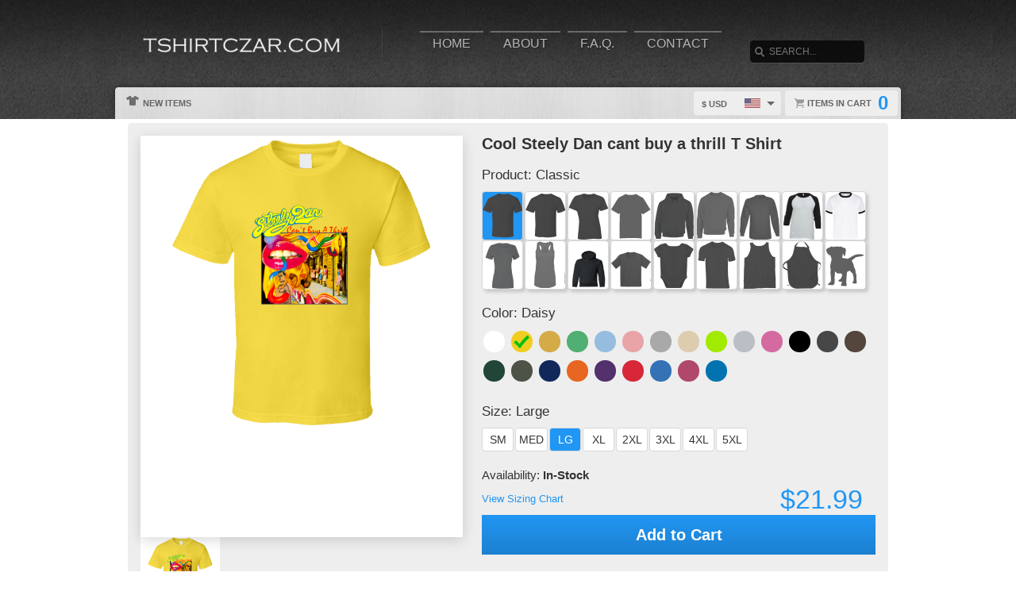

--- FILE ---
content_type: text/html; charset=UTF-8
request_url: https://www.tshirtczar.com/view/6501/cool-steely-dan-cant-buy-a-thrill--t-shirt
body_size: 9014
content:
<!DOCTYPE html>
<html xmlns="http://www.w3.org/1999/xhtml" xmlns:og="http://ogp.me/ns#" xmlns:fb="http://www.facebook.com/2008/fbml" lang="en">
<head>
	<meta charset="utf-8" />
	<title>Cool Steely Dan cant buy a thrill  T Shirt</title><link rel="shortcut icon" href="/favicon.ico" />
	<link rel="manifest" href="/manifest.json">
	<link rel="stylesheet" href="/css/style.css?v=d9a16db
"/>
	<!-- font awesome css -->
	<link rel="stylesheet" href="https://cdnjs.cloudflare.com/ajax/libs/font-awesome/6.5.1/css/all.min.css" integrity="sha512-DTOQO9RWCH3ppGqcWaEA1BIZOC6xxalwEsw9c2QQeAIftl+Vegovlnee1c9QX4TctnWMn13TZye+giMm8e2LwA==" crossorigin="anonymous" referrerpolicy="no-referrer"><link rel="apple-touch-icon" href="touch-icon-iphone.png">
	<link rel="apple-touch-icon" sizes="152x152" href="/images/siteicons/icon-152x152.png"><meta name="theme-color" content="#212121" />
	<meta name="msapplication-navbutton-color" content="#212121" />
	<meta name="apple-mobile-web-app-status-bar-style" content="black-translucent">
	<meta name="viewport" content="width=device-width, initial-scale=1, maximum-scale=10, user-scalable=0" />
	<meta name="description" content="This Cool Steely Dan cant buy a thrill  T Shirt is one of our favorites, it won’t be around forever so order yours here today! The graphic is available on a variety of top quality products you are guaranteed to love. It would make a great addition to your wardrobe, or buy it as a gift for your friends and family. Did we mention our shipping is flat rate? Pay shipping for your first item, then all additional items ship for FREE!" />
	<meta name="keywords" content="" /><meta property="og:title" content="Cool Steely Dan cant buy a thrill  T Shirt"/>
	    <meta property="og:type" content="product"/>
	    <meta property="og:url" content="https://www.tshirtczar.com/view/6501/cool-steely-dan-cant-buy-a-thrill--t-shirt"/><meta property="og:image" content="https://d1w8c6s6gmwlek.b-cdn.net/tshirtczar.com/products/314/742/31474251.png">
			<link rel="image_src" href="https://d1w8c6s6gmwlek.b-cdn.net/tshirtczar.com/products/314/742/31474251.png"><meta property="og:image:secure_url" content="https://d1w8c6s6gmwlek.b-cdn.net/tshirtczar.com/products/314/742/31474251.png" /><meta property="og:site_name" content="wwwtshirtczarcom"/>
		<meta property="og:description" content="This Cool Steely Dan cant buy a thrill  T Shirt is one of our favorites, it won’t be around forever so order yours here today! The graphic is available on a variety of top quality products you are guaranteed to love. It would make a great addition to your wardrobe, or buy it as a gift for your friends and family. Did we mention our shipping is flat rate? Pay shipping for your first item, then all additional items ship for FREE!"/>
		<meta name="twitter:title" content="Cool Steely Dan cant buy a thrill  T Shirt">
		<meta name="twitter:description" content="This Cool Steely Dan cant buy a thrill  T Shirt is one of our favorites, it won’t be around forever so order yours here today! The graphic is available on a variety of top quality products you are guaranteed to love. It would make a great addition to your wardrobe, or buy it as a gift for your friends and family. Did we mention our shipping is flat rate? Pay shipping for your first item, then all additional items ship for FREE!"><meta name="twitter:image" content="https://d1w8c6s6gmwlek.b-cdn.net/tshirtczar.com/products/314/742/31474251.png"><div itemscope itemtype="http://schema.org/Product">
			<meta itemprop="name" content="Cool Steely Dan cant buy a thrill  T Shirt">
			<meta itemprop="description" content="This Cool Steely Dan cant buy a thrill  T Shirt is one of our favorites, it won’t be around forever so order yours here today! The graphic is available on a variety of top quality products you are guaranteed to love. It would make a great addition to your wardrobe, or buy it as a gift for your friends and family. Did we mention our shipping is flat rate? Pay shipping for your first item, then all additional items ship for FREE!"><meta itemprop="image" content="https://d1w8c6s6gmwlek.b-cdn.net/tshirtczar.com/products/314/742/31474251.png"><meta itemprop="sku" content="31474251"><meta itemprop="color" content="Daisy"><meta itemprop="category" content="Music">
			<div itemprop="brand" itemscope itemtype="http://schema.org/Brand" id="TshirtCzar.com">
			   <meta itemprop="name" content="TshirtCzar.com" />
			</div>
			<meta itemprop="mpn" content="31474251">

			<div itemprop="offers" itemscope itemtype="http://schema.org/Offer">
				<meta itemprop="price" content="21.99">
				<meta itemprop="priceCurrency" content="USD" />
				<link itemprop="availability" href="http://schema.org/InStock" />
				<meta itemprop="itemCondition" content="https://schema.org/NewCondition">

				<meta itemprop="priceValidUntil" content="2026-01-30T05:01:38-05:00">
				<meta itemprop="url" content="https://www.tshirtczar.com/view/6501/cool-steely-dan-cant-buy-a-thrill--t-shirt">
				
				<meta http-equiv="Cache-control" content="public">

				<div itemprop="shippingDetails" itemType="https://schema.org/OfferShippingDetails" itemScope>
					<div itemprop="shippingRate" itemType="https://schema.org/MonetaryAmount" itemScope>
						<meta itemprop="value" content="5.95"/>
						<meta itemprop="currency" content="USD"/>
					</div>
					<div itemprop="shippingDestination" itemType="https://schema.org/DefinedRegion" itemScope>
						<meta itemprop="addressCountry" content="US"/>
					</div>
					<div itemprop="deliveryTime" itemType="https://schema.org/ShippingDeliveryTime" itemScope>
						<div itemprop="handlingTime" itemType="https://schema.org/QuantitativeValue" itemScope>
							<meta itemprop="minValue" content="0"/>
							<meta itemprop="maxValue" content="2"/>
							<meta itemprop="unitCode" content="d"/>
						</div>
						<div itemprop="transitTime" itemType="https://schema.org/QuantitativeValue" itemScope>
							<meta itemprop="minValue" content="2"/>
							<meta itemprop="maxValue" content="4"/>
							<meta itemprop="unitCode" content="d"/>
						</div>
						<meta itemprop="cutOffTime" content="18:00-08:00"/>
						<div itemprop="businessDays" itemType="https://schema.org/OpeningHoursSpecification" itemScope>
							<meta itemprop="dayOfWeek" content="https://schema.org/Monday"/>
							<meta itemprop="dayOfWeek" content="https://schema.org/Tuesday"/>
							<meta itemprop="dayOfWeek" content="https://schema.org/Wednesday"/>
							<meta itemprop="dayOfWeek" content="https://schema.org/Thursday"/>
							<meta itemprop="dayOfWeek" content="https://schema.org/Friday"/>
						</div>
					</div>
				</div>

				<div itemprop="hasMerchantReturnPolicy" itemType="https://schema.org/MerchantReturnPolicy" itemScope>
					<meta itemprop="returnPolicyCountry" content="US" />
					<meta itemprop="applicableCountry" content="US" />
					<meta itemprop="merchantReturnLink" content="https://www.tshirtczar.com/returns" />
					<meta itemprop="returnPolicyCategory" content="https://schema.org/MerchantReturnFiniteReturnWindow">
					<meta itemprop="merchantReturnDays" content="30">
					<meta itemprop="returnMethod" content="https://schema.org/ReturnByMail">
					<meta itemprop="returnFees" content="https://schema.org/FreeReturn">
				</div>
			</div>

			<div itemprop="aggregaterating" itemscope itemtype="http://schema.org/AggregateRating">
				<meta itemprop="itemReviewed" content="Cool Steely Dan cant buy a thrill  T Shirt">
				<meta itemprop="ratingCount" content="5">
				<meta itemprop="reviewCount" content="5">
				<meta itemprop="ratingValue" content="5">
			</div>
			
			<div itemprop="review" itemtype="https://schema.org/Review" itemscope>
		        <div itemprop="author" itemtype="https://schema.org/Person" itemscope>
		          <meta itemprop="name" content="Fred Benson" />
		        </div>
		        <div itemprop="reviewRating" itemtype="https://schema.org/Rating" itemscope>
		          <meta itemprop="ratingValue" content="5" />
		          <meta itemprop="bestRating" content="5" />
		        </div>
		      </div>

		</div><script type="text/javascript" src="https://code.jquery.com/jquery-3.7.1.min.js"></script><!-- Global site tag (gtag.js) - Google Analytics -->
		<script async src="https://www.googletagmanager.com/gtag/js?id= AW-863308213"></script>
		<script>
		  window.dataLayer = window.dataLayer || [];
		  function gtag(){dataLayer.push(arguments);}
		  gtag('js', new Date());
		
		  gtag('config', ' AW-863308213');
		</script><!-- main core -->
	<script async src="/js/core-min.js?v=d9a16db
"></script>
	
	<!-- jquery Zoom -->
	<script async src="/js/jquery.zoom-min.js?v=d9a16db
" defer></script><script async src="/localplugins/paypalpro/core-min.js"></script>
				<link rel="stylesheet" href="/localplugins/paypalpro/pppro-min.css" media="all" />
				<script async src="https://www.google.com/recaptcha/api.js"></script></head><body id="siteBody" class="" data-theme="blue" data-bg="white">
<a class="skip-main" href="#search-input">Skip to main content</a>
<a id="top"></a><div id="container">
	<header id="branding" class="" role="banner">
		<div class="wrap">
			<div id="header">
				<div id="brandingLogo"><a href="/"><img src="https://d1w8c6s6gmwlek.b-cdn.net/tshirtczar.com/storefiles/logo.png" alt="TshirtCzar.com" /></a></div>
				<nav id="navigation" role="navigation">
					<a id="navigationToggle" href="#navigationMenu">Menu</a>
					<ul id="navigationMenu">
						<li ><a href="/">Home</a></li>
						<li ><a href="/about">About</a></li>
					 	<li ><a href="/faq">F.A.Q.</a></li>
						<li ><a href="/contact">Contact</a></li></ul>
				</nav>
				<aside id="search">
					<form method="post" action="/search">
					<label for="search-input" class="visuallyhidden">Search</label><br />
						<input id="search-input" tabindex="-1" type="text" name="Search" placeholder="Search..." value="" />
						<input id="search-submit" tabindex="0" type="submit" value="Search" />
					</form>
				</aside>

			</div>
	<div id="subnavigation"><nav>
		<ul><li ><a href="/new"><span class="icon newitems"></span> New Items</a></li></ul>
	
	</nav>
	
	<div id="cart">
		<a href="https://www.tshirtczar.com/cart"><span class="cart-text">Items in cart</span><var>0</var></a>
	</div>
	<div id="currency">
		<div class="currencyselect">
			<div id="currencydrop" class="dropdown" data-currency="1">
				<span><div alt="USD" class="flagicon flag-us currencyMenuFlag"></div> $ USD</span>
				<ul>
					<li data-currency="1"><div alt="USD" class="flagicon flag-us currencyFlag"></div> $ USD</li>
					<li data-currency="5"><div alt="CAD" class="flagicon flag-ca currencyFlag"></div> $ CAD</li>
					<li data-currency="3"><div alt="GBP" class="flagicon flag-gb currencyFlag"></div> &pound; GBP</li>
					<li data-currency="4"><div alt="AUD" class="flagicon flag-au currencyFlag"></div> $ AUD</li>
					<li data-currency="2"><div alt="EUR" class="flagicon flag-eu currencyFlag"></div> &euro; EUR</li>
				</ul>
			</div>
		</div>
	</div></div>
		</div>
	</header><div class="wrapper">
    <div id="body" role="main">
    <div id="holiday-snow"></div>
    <div id="holiday-halloween"></div><input type="hidden" id="categoryPositionId" value="3"><div class="wrap"><noscript><span class="notice error">The browser you are currently using has JavaScript disabled. This site may not function properly without JavaScript enabled. </span></noscript><section id="main"><div class="tshirt" id="31474251">
    <div class="tshirtLeftView">
		<figure id="ex1" class="zoom" style=""><img id="firstLoad" src="https://d1w8c6s6gmwlek.b-cdn.net/tshirtczar.com/products/314/742/31474251.png" alt="Cool Steely Dan cant buy a thrill  T Shirt" class="" title="Cool Steely Dan cant buy a thrill  T Shirt" />

        <div id="tshirtBg" class="hidden tshirtBg color4 classic">
            <img id="overlays" src="https://d1w8c6s6gmwlek.b-cdn.net/tshirtczar.com/overlays/314/742/31474251.png" alt="https://d1w8c6s6gmwlek.b-cdn.net/tshirtczar.com/overlays/314/742/31474251.png img" class="hidden tshirtOverlay classic" alt="image overlay" />
        </div><img id="hoverOverlays" src="https://d1w8c6s6gmwlek.b-cdn.net/tshirtczar.com/overlays/314/742/31474251.png" alt="overlay" class="hidden overlayBg daisy" /><img src="/images/1x1.png" alt="cover" class="overlaycover" />
		<div class="noPreview">Color Preview Not Available</div>
	</figure>

	<!-- Html5 canvas loader -->
	<div id="canvas-wrap" style="display:none;">
	<span class="item-sale"></span>
		<canvas id="canvasBg" width="400" height="500" class="" crossorigin="Anonymous" style="display:none;"></canvas>
		<canvas id="productBg" width="400" height="500" class="" crossorigin="Anonymous"></canvas>
		<canvas id="productimage" width="400" height="500" class="" crossorigin="Anonymous">Your browser does not support HTML5 canvas. Please upgrade to Google Chrome.</canvas>
	</div>
	<!-- end HTML5 canvas loader --><div id="gallery">
			<div class="image"><img src="https://d1w8c6s6gmwlek.b-cdn.net/tshirtczar.com/products/314/742/31474251.png" width="100" alt="front preview" /></div><div class="image add style23 hidden"><img src="/images/dog-shirt.jpg" width="100" /></div>
			<div class="image add style25 hidden"><img src="/images/framed-canvas1.jpg" width="100" /></div>
			<div class="image add style25 hidden"><img src="/images/framed-canvas2.jpg" width="100" /></div>
			<div class="image add style27 hidden"><img src="/images/stretched-canvas1.jpg" width="100" /></div>
			<div class="image add style27 hidden"><img src="/images/stretched-canvas2.jpg" width="100" /></div>
			<div class="image add style28 hidden"><img src="/images/peel-and-stick1.jpg" width="100" /></div>
		</div><aside class="social-links">
		<a class="social-button facebook" aria-label="Share this page on Facebook" href="http://www.facebook.com/share.php?u=https://www.tshirtczar.com/view/6501/cool_steely_dan_cant_buy_a_thrill__t_shirt" target="_blank" rel="noopener"><div class="socialicon share-facebook-icon"></div></a>
		<a class="social-button twitter" aria-label="Share this page on Twitter" href="https://twitter.com/intent/tweet?text=https://www.tshirtczar.com/view/6501/cool_steely_dan_cant_buy_a_thrill__t_shirt https://d1w8c6s6gmwlek.b-cdn.net/tshirtczar.com/products/314/742/31474251.png" data-count="none" data-related="https://www.tshirtczar.com" target="_blank" rel="noopener">
		<div class="socialicon share-twitter-icon"></div></a>
		<a class="social-button pinterest" aria-label="Share this page on Pinterest" href="http://pinterest.com/pin/create/button/?url=https://www.tshirtczar.com/view/6501/cool_steely_dan_cant_buy_a_thrill__t_shirt&amp;media=https://d1w8c6s6gmwlek.b-cdn.net/tshirtczar.com/products/314/742/31474251.png&amp;description=Cool Steely Dan cant buy a thrill  T Shirt" 
		target="_blank" count-layout="none" rel="noopener"><div class="socialicon share-pinterest-icon"></div></a>
		<a class="social-button email" aria-label="Email this page" href="mailto:?subject=Cool Steely Dan cant buy a thrill  T Shirt&amp;body=https://www.tshirtczar.com/view/6501/cool_steely_dan_cant_buy_a_thrill__t_shirt" target="_blank" rel="noopener"><div class="socialicon share-email-icon"></div></a>
	</aside><div class="leftCorner">
		<ul id="descriptionTabs" class="tabs group">
			<li class="active" data-page="description">Description</li>
			<li id="productDetailTab" data-page="productDetails">Product Details</li>
			<li id="refundsandreturns" data-page="refundsandreturns">Refunds and Returns</li>
		</ul><div class="description note large" tabindex="-1">This Cool Steely Dan cant buy a thrill  T Shirt is one of our favorites, it won’t be around forever so order yours here today! 
The graphic is available on a variety of top quality products you are guaranteed to love. 
It would make a great addition to your wardrobe, or buy it as a gift for your friends and family. 
Did we mention our shipping is flat rate? Pay shipping for your first item, then all additional items ship for FREE!</div><div class="productDetails note large hidden">
		    <ul>
				<li>Solid colored t-shirts are 100% combed ringspun cotton, however heathered colors could contain a cotton/polyester blend</li>
			    <li>Preshrunk to minimize shrinkage</li>
			    <li>Double-needle sleeve and bottom hems</li>
			</ul>
		</div>
		<div class="refundsandreturns note large hidden">
		    <h2>Return Policy</h2><p>We strive to ensure your satisfaction with our products. If your item is defective, you are <strong>not responsible</strong> for returning it. Simply provide a photo of the defective item, and we will issue a 100% refund (excluding shipping costs).</p><p>For non-defective items, if you are unhappy with your purchase or change your mind, you may return the product within <strong>30 days</strong> of receipt. The item must be in its original packaging and in new, unused condition.</p><p><strong>&nbsp;Buyers are responsible for return shipping costs.</strong></p><h2>Tracking Number for Returns</h2><p>A valid tracking number for your return must be provided.</p><h2>Exchanges</h2><p>Exchanges are available.</p><h2>Return Address</h2><p>1154 Warden Avenue, Suite 403<br>Scarborough, ON, Canada M1R0A1</p><h2>Shirt Color Disclaimer</h2><p>Please note that variations in shirt color may occur due to differences in display screens and materials. <strong>Changes in shirt color from what is advertised will not be considered a final sale issue.</strong></p><p>For customers matching shirts with specific items, such as shoes, we cannot guarantee a perfect color match as graphics may print differently depending on the shirt's color, style, or material. Please keep this in mind before finalizing your purchase.</p><h2>Contact Information</h2><p>For further assistance, please contact us at <a href="mailto:support@tshirtczar.com">support@tshirtczar.com</a>. We are happy to discuss your options and provide additional support.</p><h2>Refund Process</h2><p>Upon receipt and inspection of your return, T-Shirt Czar will process your refund promptly.</p>
		</div></div></div><div class="tshirtinfo">
			<h1 id="dynamicTitle">Cool Steely Dan cant buy a thrill  T Shirt</h1>
			<input type="hidden" id="pre_style_name" value="Classic" /><input type="hidden" id="shirtcolour" value="4" />
		<input type="hidden" id="csrf_token" value="e1963b00975abf63ec1eae6a081ae33a7e668fcfa4c0ffe241c85c23c113d433" /><div class="itemInfoTitle"><span>Product: </span>
					<span class="alt_style_name">Classic</span>
				</div>

	           	<div id="alt_styles">
					<div class="shirt_icons black classic style_button selected" data-style="1" data-stylename="classic" title="Classic"></div><div class="shirt_icons black premium style_button " data-style="2" data-stylename="premium" title="Premium"></div><div class="shirt_icons black ladies style_button " data-style="3" data-stylename="ladies" title="Ladies"></div><div class="shirt_icons black vintageunisex style_button " data-style="37" data-stylename="vintageunisex" title="Vintage Unisex"></div><div class="shirt_icons black hoodie style_button " data-style="4" data-stylename="hoodie" title="Hoodie"></div><div class="shirt_icons black crewnecksweatshirt style_button " data-style="14" data-stylename="crewnecksweatshirt" title="Crewneck Sweatshirt"></div><div class="shirt_icons black longsleeve style_button " data-style="11" data-stylename="longsleeve" title="Long Sleeve"></div><div class="shirt_icons black baseballraglan style_button " data-style="15" data-stylename="baseballraglan" title="Baseball Raglan"></div><div class="shirt_icons black ringer style_button " data-style="43" data-stylename="ringer" title="Ringer"></div><div class="shirt_icons black ladiespremium style_button " data-style="12" data-stylename="ladiespremium" title="Ladies Premium"></div><div class="shirt_icons black ladiestanktop style_button " data-style="13" data-stylename="ladiestanktop" title="Ladies Tanktop"></div><div class="shirt_icons black youthhoodie style_button " data-style="40" data-stylename="youthhoodie" title="Youth Hoodie"></div><div class="shirt_icons black kids style_button " data-style="8" data-stylename="kids" title="Kids"></div><div class="shirt_icons black babyonepiece style_button " data-style="9" data-stylename="babyonepiece" title="Baby One Piece"></div><div class="shirt_icons black vneck style_button " data-style="6" data-stylename="vneck" title="V-Neck"></div><div class="shirt_icons black tanktop style_button " data-style="7" data-stylename="tanktop" title="Tanktop"></div><div class="shirt_icons black apron style_button " data-style="5" data-stylename="apron" title="Apron"></div><div class="shirt_icons black dog style_button " data-style="23" data-stylename="dog" title="Dog"></div>
				</div>

				<div class="clear"></div>
                          
				<div class="itemInfoTitle"><span>Color: </span>
            		<span class="alt_color_name">Daisy</span>
            	</div>

				<div id="swatches">
					<ul class="tshirtinfoswatch swatchCircle"><li class="selectcolour white" id="2" title="White"><span></span></li> <li class="selectcolour daisy check" id="4" title="Daisy"></li> <li class="selectcolour gold" id="7" title="Gold"></li> <li class="selectcolour irishgreen" id="8" title="Irish Green"></li> <li class="selectcolour lightblue" id="9" title="Light Blue"></li> <li class="selectcolour lightpink" id="10" title="Light Pink"></li> <li class="selectcolour sportgrey" id="17" title="Sport Grey"></li> <li class="selectcolour tan" id="18" title="Tan"></li> <li class="selectcolour neongreen" id="51" title="Neon Green"></li> <li class="selectcolour silver" id="52" title="Silver"></li> <li class="selectcolour azalea" id="53" title="Azalea"></li> <li class="selectcolour black" id="1" title="Black"></li> <li class="selectcolour charcoalgrey" id="3" title="Charcoal Grey"></li> <li class="selectcolour darkchocolate" id="5" title="Dark Chocolate"></li> <li class="selectcolour forestgreen" id="6" title="Forest Green"></li> <li class="selectcolour militarygreen" id="11" title="Military Green"></li> <li class="selectcolour navy" id="12" title="Navy"></li> <li class="selectcolour orange" id="13" title="Orange"></li> <li class="selectcolour purple" id="14" title="Purple"></li> <li class="selectcolour red" id="15" title="Red"></li> <li class="selectcolour royalblue" id="16" title="Royal Blue"></li> <li class="selectcolour burgundy" id="23" title="Burgundy"></li> <li class="selectcolour sapphire" id="54" title="Sapphire"></li> </ul>
				</div>
            
           		<div class="itemInfoTitle"><span>Size: </span>
             		<span class="alt_size_name">Large</span>
             	</div>

                <div id="alt_sizes">
					<div class="size_button sizeBtnRadius " data-size="4" data-size-full="Small" title="SM">SM</div><div class="size_button sizeBtnRadius " data-size="5" data-size-full="Medium" title="MED">MED</div><div class="size_button sizeBtnRadius selected = 6 / 6" data-size="6" data-size-full="Large" title="LG">LG</div><div class="size_button sizeBtnRadius " data-size="7" data-size-full="X-Large" title="XL">XL</div><div class="size_button sizeBtnRadius " data-size="8" data-size-full="2 X-Large" title="2XL">2XL</div><div class="size_button sizeBtnRadius " data-size="9" data-size-full="3 X-Large" title="3XL">3XL</div><div class="size_button sizeBtnRadius " data-size="10" data-size-full="4 X-Large" title="4XL">4XL</div><div class="size_button sizeBtnRadius " data-size="11" data-size-full="5 X-Large" title="5XL">5XL</div>
				</div>

				<div class="clear"></div>
				
				<div class="tshirtpriceinfo">
					<div class="tshirt-stock-level">Availability: <span>In-Stock</span></div>
					<a class="tshirtinfosizingchart" href="/sizing" target="_blank">View Sizing Chart</a>
					<var class="tshirtinfoprice large">$21.99</var>
				</div>

				<div class="tshirtinfoorder"><button class="add-cart-alt button submit" id="add-to-cart-alt">Add to Cart</button>
				</div><div class="deDays">
	            <div class="deHeading">
	                <div class="deTitle">
	                    <span>Delivers to:</span>
	                </div>
	                
	                <div class="dropdownCountry"> 
	                    
	                    <div class="triangle-down"></div>
	                    <button id="dropbtn" class="dropbtn" data-name="United States">United States</button>
	                    <div class="dropdown-content">
	                        <ul>
	                            <li class="postCountry" data-name="United States">United States</li>
	                            <li class="postCountry" data-name="Canada">Canada</li>
	                            <li class="postCountry" data-name="Europe">Europe</li>
	                            <li class="postCountry" data-name="International">International</li>
	                        </ul>
	                    </div>
	                </div>
	            </div>
             	<div class="deInfo"><span class="deDates">31 Jan - 04 Feb</span><span class="deType"> (Fast-Track) - $7.95</span><br /><span class="deDates">02 Feb - 05 Feb</span><span class="deType"> (Standard) - $5.95</span></div>
                    <div class="postInfo">
                    	<div class="postMethod shippinglabels shipping_usps"></div>
                    </div>
                </div>
                <div class="paymentsAccepted">
	                <center><br />Email: <strong>support@tshirtczar.com</strong><br /><br />We accept the following payments:<br /><img src="/images/payments_paypal.png" alt="PayPal"> <img src="/images/payments_creditcards.png" alt="creditcards" /><img src="/images/payments_creditcards_2.png" alt="CreditCard"><br>All payments are secure</center>
                </div>
         		
                <div class="leftCornerMobile">
	                <ul id="descriptionTabsMobile" class="tabs group">
						<li class="active" data-page="description">Description</li>
						<li data-page="productDetails">Product Details</li>
						<li data-page="refundsandreturns">Refunds and Returns</li>
					</ul>
	                <div class="description note">This Cool Steely Dan cant buy a thrill  T Shirt is one of our favorites, it won’t be around forever so order yours here today! 
The graphic is available on a variety of top quality products you are guaranteed to love. 
It would make a great addition to your wardrobe, or buy it as a gift for your friends and family. 
Did we mention our shipping is flat rate? Pay shipping for your first item, then all additional items ship for FREE!</div>
	                <div class="productDetails note hidden">
		                <ul>
							<li>Solid colored t-shirts are 100% combed ringspun cotton, however heathered colors could contain a cotton/polyester blend</li>
			                <li>Preshrunk to minimize shrinkage</li>
			                <li>Double-needle sleeve and bottom hems</li>
						</ul>
					</div>
					<div class="refundsandreturns note hidden">
						<h2>Return Policy</h2><p>We strive to ensure your satisfaction with our products. If your item is defective, you are <strong>not responsible</strong> for returning it. Simply provide a photo of the defective item, and we will issue a 100% refund (excluding shipping costs).</p><p>For non-defective items, if you are unhappy with your purchase or change your mind, you may return the product within <strong>30 days</strong> of receipt. The item must be in its original packaging and in new, unused condition.</p><p><strong>&nbsp;Buyers are responsible for return shipping costs.</strong></p><h2>Tracking Number for Returns</h2><p>A valid tracking number for your return must be provided.</p><h2>Exchanges</h2><p>Exchanges are available.</p><h2>Return Address</h2><p>1154 Warden Avenue, Suite 403<br>Scarborough, ON, Canada M1R0A1</p><h2>Shirt Color Disclaimer</h2><p>Please note that variations in shirt color may occur due to differences in display screens and materials. <strong>Changes in shirt color from what is advertised will not be considered a final sale issue.</strong></p><p>For customers matching shirts with specific items, such as shoes, we cannot guarantee a perfect color match as graphics may print differently depending on the shirt's color, style, or material. Please keep this in mind before finalizing your purchase.</p><h2>Contact Information</h2><p>For further assistance, please contact us at <a href="mailto:support@tshirtczar.com">support@tshirtczar.com</a>. We are happy to discuss your options and provide additional support.</p><h2>Refund Process</h2><p>Upon receipt and inspection of your return, T-Shirt Czar will process your refund promptly.</p>
					</div>
                </div>
		</div>
	</div>
	<input type="hidden" id="buypageMode" value="1" /><input type="hidden" id="refTrack" value="" /><div id="also-like">
			<h2>You might also like</h2>
			<ul><li title="Frank Sinatra Concert Poster Cool  T Shirt"><a aria-label="Frank Sinatra Concert Poster Cool  T Shirt" href="/view/755/frank_sinatra_concert_poster_cool__t_shirt">
							<div class="title">Frank Sinatra Concert Poster Cool  T Shi</div>
							<img src="https://d1w8c6s6gmwlek.b-cdn.net/tshirtczar.com/mini/267/794/26779434.jpg" width="250" height="250" alt="31474251" title="Frank Sinatra Concert Poster Cool  T Shirt" />
							</a>
							</li><li title="Air Supply 80s Band Cool Retro T Shirt"><a aria-label="Air Supply 80s Band Cool Retro T Shirt" href="/view/844/air_supply_80s_band_cool_retro_t_shirt">
							<div class="title">Air Supply 80s Band Cool Retro T Shirt</div>
							<img src="https://d1w8c6s6gmwlek.b-cdn.net/tshirtczar.com/mini/268/701/26870111.jpg" width="250" height="250" alt="31474251" title="Air Supply 80s Band Cool Retro T Shirt" />
							</a>
							</li><li title="Elvis Presley Rock And Roll Music Lover Cool Legend T Shirt"><a aria-label="Elvis Presley Rock And Roll Music Lover Cool Legend T Shirt" href="/view/1088/elvis_presley_rock_and_roll_music_lover_cool_legend_t_shirt">
							<div class="title">Elvis Presley Rock And Roll Music Lover </div>
							<img src="https://d1w8c6s6gmwlek.b-cdn.net/tshirtczar.com/mini/270/882/27088239.jpg" width="250" height="250" alt="31474251" title="Elvis Presley Rock And Roll Music Lover Cool Legend T Shirt" />
							</a>
							</li><li title="Sex Drugs Rock N&amp;#039; Roll Music Lover Cool Fan T Shirt"><a aria-label="Sex Drugs Rock N&amp;#039; Roll Music Lover Cool Fan T Shirt" href="/view/1090/sex_drugs_rock_namp039_roll_music_lover_cool_fan_t_shirt">
							<div class="title">Sex Drugs Rock N&amp;#039; Roll Music Lo</div>
							<img src="https://d1w8c6s6gmwlek.b-cdn.net/tshirtczar.com/mini/270/883/27088314.jpg" width="250" height="250" alt="31474251" title="Sex Drugs Rock N&amp;#039; Roll Music Lover Cool Fan T Shirt" />
							</a>
							</li><li title="Rock And Roll Guitarist Music Lover Cool T Shirt"><a aria-label="Rock And Roll Guitarist Music Lover Cool T Shirt" href="/view/1091/rock_and_roll_guitarist_music_lover_cool_t_shirt">
							<div class="title">Rock And Roll Guitarist Music Lover Cool</div>
							<img src="https://d1w8c6s6gmwlek.b-cdn.net/tshirtczar.com/mini/270/884/27088406.jpg" width="250" height="250" alt="31474251" title="Rock And Roll Guitarist Music Lover Cool T Shirt" />
							</a>
							</li></ul>
		</div></section></div>
<div id="overlay"></div><nav id="breadcrumb" class="wrap">
		<ul>
			<li class="top"><a aria-label="Top of page" href="#top">Top of Page</a></li>
			<li class="home"><a aria-label="Home" href="/">Home</a></li><li><a aria-label="Home page" href="#"></a></li></ul>
	</nav>
</div>

			<footer id="siteinfo" role="contentinfo">
			<div class="wrap">
				<div id="footer">
					<div id="siteinfo-payment">
						<h3>Payment Methods</h3><img src="/images/payments_paypal.png" alt="PayPal"> <img src="/images/payments_creditcards.png" alt="creditcards" /><img src="/images/payments_creditcards_2.png" alt="CreditCard"></div>
				<div id="siteinfo-contact">
					<h3>Contact Us</h3>
					<ul><li>support@tshirtczar.com</li></ul>
				</div>
				<div id="siteinfo-address"><h3>Address</h3>1154 Warden Avenue Suite 403 Scarborough ON M1R0A1</div>
			
				<div class="clear"></div>
				<hr />
				
					<div id="siteinfo-company">
						<h3>Company</h3>
						<ul>
							<li><a aria-label="About" href="/about">About Us</a></li>
							<li><a aria-label="Contact" href="/contact">Contact Us</a></li>
							<li><a aria-label="Privacy" href="/privacy">Privacy Policy</a></li>
							<li><a aria-label="Terms and Conditions" href="/terms">Terms & Conditions</a></li>
							<li><a aria-label="Returns and Refunds" href="/returns">Refund Policy</a></li>
							<li><a aria-label="Shipping Policy" href="/shipping">Shipping Policy</a></li>
						</ul>
					</div>
					<div id="siteinfo-community">
						<h3>Support</h3>
						<ul>
							<li><a aria-label="Frequently asked questions" href="/faq">F.A.Q.</a></li>
							<li><a aria-label="Sizing chart" href="/sizing">Sizing Chart</a></li>
							<li><a aria-label="Customer Service" href="/service">Customer Service</a></li>
							<li><a aria-label="Copyright" href="/copyright">Copyright / DCMA</a></li>
						</ul>
					</div>
					<div id="siteinfo-social">
						<h3>Social Media</h3>
						<ul><li><a aria-label="Bookmark us" href="javascript:bookmark_us('https://www.tshirtczar.com','wwwtshirtczarcom')"><i class="fa fa-bookmark" aria-hidden="true"></i> Bookmark</a></li>
						</ul>
					</div>
				</div>
                <hr />
                <div id="siteinfo-content">
						<p class="copyright"><p>TshirtCzar ©2026</p></p>
					</div>
			</div>
		</footer>

	</div>

</div>
</body></html>